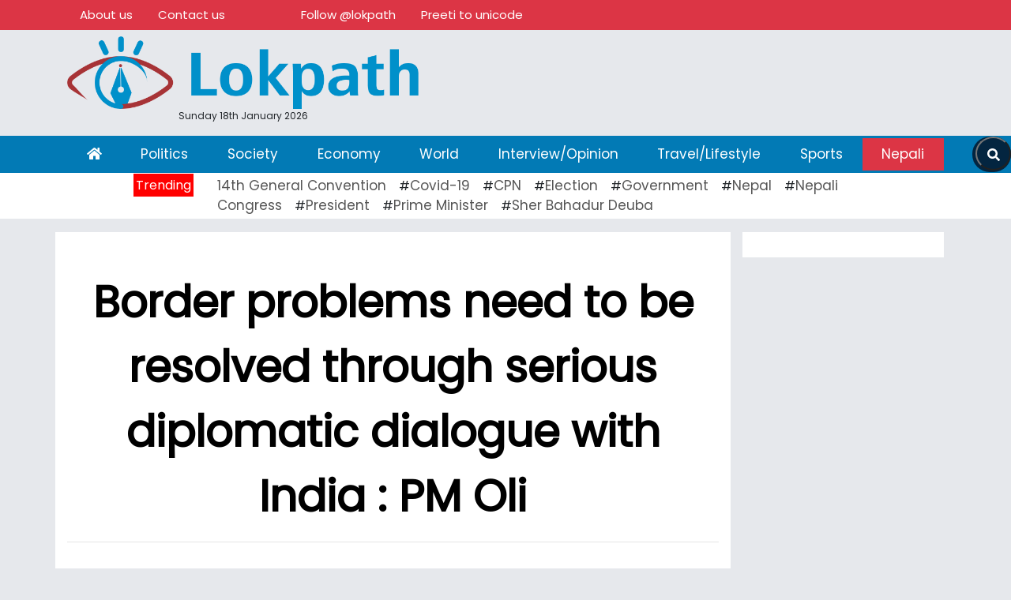

--- FILE ---
content_type: text/html; charset=UTF-8
request_url: https://english.lokpath.com/2021/02/08/border-problems-need-to-be-resolved-through-serious-diplomatic-dialogue-with-india-pm-oli/
body_size: 12033
content:
<!DOCTYPE html>
<html lang="en">

<head>
  <!-- Required meta tags -->
  <meta charset="utf-8">
<meta property="fb:pages" content="1752800585030918" />
  <meta name="viewport" content="width=device-width, initial-scale=1, shrink-to-fit=no">
	    <meta name="description" content="Nepal's oldest leading online portal" />
    <meta name="twitter:card" content="summary_large_image" />
  <title>
    Border problems need to be resolved through serious diplomatic dialogue with India : PM Oli &laquo;     Lokpath English  </title>
  <script type="dd039fcf5828d278ccec453e-text/javascript">
/* <![CDATA[ */
window.JetpackScriptData = {"site":{"icon":"https://i0.wp.com/english.lokpath.com/wp-content/uploads/2025/07/cropped-lokpath-english-1.png?w=64\u0026ssl=1","title":"Lokpath English","host":"unknown","is_wpcom_platform":false}};
/* ]]> */
</script>
<meta name='robots' content='max-image-preview:large' />
	<style>img:is([sizes="auto" i], [sizes^="auto," i]) { contain-intrinsic-size: 3000px 1500px }</style>
	<!-- Jetpack Site Verification Tags -->
<meta name="google-site-verification" content="3wvM2hR9jNmoXMaX6TWb181FUsTop9KMPSLeiG1c0KE" />
<link rel='dns-prefetch' href='//use.fontawesome.com' />
<link rel='dns-prefetch' href='//stats.wp.com' />
<link rel='dns-prefetch' href='//fonts.googleapis.com' />
<link rel='preconnect' href='//c0.wp.com' />
<link rel="alternate" type="application/rss+xml" title="Lokpath English &raquo; Border problems need to be resolved through serious diplomatic dialogue with India : PM Oli Comments Feed" href="https://english.lokpath.com/2021/02/08/border-problems-need-to-be-resolved-through-serious-diplomatic-dialogue-with-india-pm-oli/feed/" />
<meta property="fb:admins" content="changingmission"/><meta property="fb:app_id" content="1774296949456204"><meta property="og:title" content="Border problems need to be resolved through serious diplomatic dialogue with India : PM Oli"/><meta property="og:type" content="article"/><meta property="og:description" content="Kathmandu : Prime Minister KP Sharma Oli has pointed out the need of resolving border related problems through serious diplomatic efforts and dialogue between Nepal and India. He said this in his address to a seminar ‘Nepal’s International Border Security and Areas of Coordination among Border Management related Agencies’ held on Sunday. The prime minister [&hellip;]"/><meta property="og:url" content="https://english.lokpath.com/2021/02/08/border-problems-need-to-be-resolved-through-serious-diplomatic-dialogue-with-india-pm-oli/"/><meta property="og:site_name" content="Lokpath English"/><meta property="og:image" content="https://english.lokpath.com/wp-content/uploads/2021/02/oli.jpg"/><script type="dd039fcf5828d278ccec453e-text/javascript">
/* <![CDATA[ */
window._wpemojiSettings = {"baseUrl":"https:\/\/s.w.org\/images\/core\/emoji\/16.0.1\/72x72\/","ext":".png","svgUrl":"https:\/\/s.w.org\/images\/core\/emoji\/16.0.1\/svg\/","svgExt":".svg","source":{"concatemoji":"https:\/\/english.lokpath.com\/wp-includes\/js\/wp-emoji-release.min.js?ver=6.8.3"}};
/*! This file is auto-generated */
!function(s,n){var o,i,e;function c(e){try{var t={supportTests:e,timestamp:(new Date).valueOf()};sessionStorage.setItem(o,JSON.stringify(t))}catch(e){}}function p(e,t,n){e.clearRect(0,0,e.canvas.width,e.canvas.height),e.fillText(t,0,0);var t=new Uint32Array(e.getImageData(0,0,e.canvas.width,e.canvas.height).data),a=(e.clearRect(0,0,e.canvas.width,e.canvas.height),e.fillText(n,0,0),new Uint32Array(e.getImageData(0,0,e.canvas.width,e.canvas.height).data));return t.every(function(e,t){return e===a[t]})}function u(e,t){e.clearRect(0,0,e.canvas.width,e.canvas.height),e.fillText(t,0,0);for(var n=e.getImageData(16,16,1,1),a=0;a<n.data.length;a++)if(0!==n.data[a])return!1;return!0}function f(e,t,n,a){switch(t){case"flag":return n(e,"\ud83c\udff3\ufe0f\u200d\u26a7\ufe0f","\ud83c\udff3\ufe0f\u200b\u26a7\ufe0f")?!1:!n(e,"\ud83c\udde8\ud83c\uddf6","\ud83c\udde8\u200b\ud83c\uddf6")&&!n(e,"\ud83c\udff4\udb40\udc67\udb40\udc62\udb40\udc65\udb40\udc6e\udb40\udc67\udb40\udc7f","\ud83c\udff4\u200b\udb40\udc67\u200b\udb40\udc62\u200b\udb40\udc65\u200b\udb40\udc6e\u200b\udb40\udc67\u200b\udb40\udc7f");case"emoji":return!a(e,"\ud83e\udedf")}return!1}function g(e,t,n,a){var r="undefined"!=typeof WorkerGlobalScope&&self instanceof WorkerGlobalScope?new OffscreenCanvas(300,150):s.createElement("canvas"),o=r.getContext("2d",{willReadFrequently:!0}),i=(o.textBaseline="top",o.font="600 32px Arial",{});return e.forEach(function(e){i[e]=t(o,e,n,a)}),i}function t(e){var t=s.createElement("script");t.src=e,t.defer=!0,s.head.appendChild(t)}"undefined"!=typeof Promise&&(o="wpEmojiSettingsSupports",i=["flag","emoji"],n.supports={everything:!0,everythingExceptFlag:!0},e=new Promise(function(e){s.addEventListener("DOMContentLoaded",e,{once:!0})}),new Promise(function(t){var n=function(){try{var e=JSON.parse(sessionStorage.getItem(o));if("object"==typeof e&&"number"==typeof e.timestamp&&(new Date).valueOf()<e.timestamp+604800&&"object"==typeof e.supportTests)return e.supportTests}catch(e){}return null}();if(!n){if("undefined"!=typeof Worker&&"undefined"!=typeof OffscreenCanvas&&"undefined"!=typeof URL&&URL.createObjectURL&&"undefined"!=typeof Blob)try{var e="postMessage("+g.toString()+"("+[JSON.stringify(i),f.toString(),p.toString(),u.toString()].join(",")+"));",a=new Blob([e],{type:"text/javascript"}),r=new Worker(URL.createObjectURL(a),{name:"wpTestEmojiSupports"});return void(r.onmessage=function(e){c(n=e.data),r.terminate(),t(n)})}catch(e){}c(n=g(i,f,p,u))}t(n)}).then(function(e){for(var t in e)n.supports[t]=e[t],n.supports.everything=n.supports.everything&&n.supports[t],"flag"!==t&&(n.supports.everythingExceptFlag=n.supports.everythingExceptFlag&&n.supports[t]);n.supports.everythingExceptFlag=n.supports.everythingExceptFlag&&!n.supports.flag,n.DOMReady=!1,n.readyCallback=function(){n.DOMReady=!0}}).then(function(){return e}).then(function(){var e;n.supports.everything||(n.readyCallback(),(e=n.source||{}).concatemoji?t(e.concatemoji):e.wpemoji&&e.twemoji&&(t(e.twemoji),t(e.wpemoji)))}))}((window,document),window._wpemojiSettings);
/* ]]> */
</script>
<style id='wp-emoji-styles-inline-css' type='text/css'>

	img.wp-smiley, img.emoji {
		display: inline !important;
		border: none !important;
		box-shadow: none !important;
		height: 1em !important;
		width: 1em !important;
		margin: 0 0.07em !important;
		vertical-align: -0.1em !important;
		background: none !important;
		padding: 0 !important;
	}
</style>
<link rel='stylesheet' id='wp-block-library-css' href='https://c0.wp.com/c/6.8.3/wp-includes/css/dist/block-library/style.min.css' type='text/css' media='all' />
<style id='classic-theme-styles-inline-css' type='text/css'>
/*! This file is auto-generated */
.wp-block-button__link{color:#fff;background-color:#32373c;border-radius:9999px;box-shadow:none;text-decoration:none;padding:calc(.667em + 2px) calc(1.333em + 2px);font-size:1.125em}.wp-block-file__button{background:#32373c;color:#fff;text-decoration:none}
</style>
<link rel='stylesheet' id='mediaelement-css' href='https://c0.wp.com/c/6.8.3/wp-includes/js/mediaelement/mediaelementplayer-legacy.min.css' type='text/css' media='all' />
<link rel='stylesheet' id='wp-mediaelement-css' href='https://c0.wp.com/c/6.8.3/wp-includes/js/mediaelement/wp-mediaelement.min.css' type='text/css' media='all' />
<style id='jetpack-sharing-buttons-style-inline-css' type='text/css'>
.jetpack-sharing-buttons__services-list{display:flex;flex-direction:row;flex-wrap:wrap;gap:0;list-style-type:none;margin:5px;padding:0}.jetpack-sharing-buttons__services-list.has-small-icon-size{font-size:12px}.jetpack-sharing-buttons__services-list.has-normal-icon-size{font-size:16px}.jetpack-sharing-buttons__services-list.has-large-icon-size{font-size:24px}.jetpack-sharing-buttons__services-list.has-huge-icon-size{font-size:36px}@media print{.jetpack-sharing-buttons__services-list{display:none!important}}.editor-styles-wrapper .wp-block-jetpack-sharing-buttons{gap:0;padding-inline-start:0}ul.jetpack-sharing-buttons__services-list.has-background{padding:1.25em 2.375em}
</style>
<style id='global-styles-inline-css' type='text/css'>
:root{--wp--preset--aspect-ratio--square: 1;--wp--preset--aspect-ratio--4-3: 4/3;--wp--preset--aspect-ratio--3-4: 3/4;--wp--preset--aspect-ratio--3-2: 3/2;--wp--preset--aspect-ratio--2-3: 2/3;--wp--preset--aspect-ratio--16-9: 16/9;--wp--preset--aspect-ratio--9-16: 9/16;--wp--preset--color--black: #000000;--wp--preset--color--cyan-bluish-gray: #abb8c3;--wp--preset--color--white: #ffffff;--wp--preset--color--pale-pink: #f78da7;--wp--preset--color--vivid-red: #cf2e2e;--wp--preset--color--luminous-vivid-orange: #ff6900;--wp--preset--color--luminous-vivid-amber: #fcb900;--wp--preset--color--light-green-cyan: #7bdcb5;--wp--preset--color--vivid-green-cyan: #00d084;--wp--preset--color--pale-cyan-blue: #8ed1fc;--wp--preset--color--vivid-cyan-blue: #0693e3;--wp--preset--color--vivid-purple: #9b51e0;--wp--preset--gradient--vivid-cyan-blue-to-vivid-purple: linear-gradient(135deg,rgba(6,147,227,1) 0%,rgb(155,81,224) 100%);--wp--preset--gradient--light-green-cyan-to-vivid-green-cyan: linear-gradient(135deg,rgb(122,220,180) 0%,rgb(0,208,130) 100%);--wp--preset--gradient--luminous-vivid-amber-to-luminous-vivid-orange: linear-gradient(135deg,rgba(252,185,0,1) 0%,rgba(255,105,0,1) 100%);--wp--preset--gradient--luminous-vivid-orange-to-vivid-red: linear-gradient(135deg,rgba(255,105,0,1) 0%,rgb(207,46,46) 100%);--wp--preset--gradient--very-light-gray-to-cyan-bluish-gray: linear-gradient(135deg,rgb(238,238,238) 0%,rgb(169,184,195) 100%);--wp--preset--gradient--cool-to-warm-spectrum: linear-gradient(135deg,rgb(74,234,220) 0%,rgb(151,120,209) 20%,rgb(207,42,186) 40%,rgb(238,44,130) 60%,rgb(251,105,98) 80%,rgb(254,248,76) 100%);--wp--preset--gradient--blush-light-purple: linear-gradient(135deg,rgb(255,206,236) 0%,rgb(152,150,240) 100%);--wp--preset--gradient--blush-bordeaux: linear-gradient(135deg,rgb(254,205,165) 0%,rgb(254,45,45) 50%,rgb(107,0,62) 100%);--wp--preset--gradient--luminous-dusk: linear-gradient(135deg,rgb(255,203,112) 0%,rgb(199,81,192) 50%,rgb(65,88,208) 100%);--wp--preset--gradient--pale-ocean: linear-gradient(135deg,rgb(255,245,203) 0%,rgb(182,227,212) 50%,rgb(51,167,181) 100%);--wp--preset--gradient--electric-grass: linear-gradient(135deg,rgb(202,248,128) 0%,rgb(113,206,126) 100%);--wp--preset--gradient--midnight: linear-gradient(135deg,rgb(2,3,129) 0%,rgb(40,116,252) 100%);--wp--preset--font-size--small: 13px;--wp--preset--font-size--medium: 20px;--wp--preset--font-size--large: 36px;--wp--preset--font-size--x-large: 42px;--wp--preset--spacing--20: 0.44rem;--wp--preset--spacing--30: 0.67rem;--wp--preset--spacing--40: 1rem;--wp--preset--spacing--50: 1.5rem;--wp--preset--spacing--60: 2.25rem;--wp--preset--spacing--70: 3.38rem;--wp--preset--spacing--80: 5.06rem;--wp--preset--shadow--natural: 6px 6px 9px rgba(0, 0, 0, 0.2);--wp--preset--shadow--deep: 12px 12px 50px rgba(0, 0, 0, 0.4);--wp--preset--shadow--sharp: 6px 6px 0px rgba(0, 0, 0, 0.2);--wp--preset--shadow--outlined: 6px 6px 0px -3px rgba(255, 255, 255, 1), 6px 6px rgba(0, 0, 0, 1);--wp--preset--shadow--crisp: 6px 6px 0px rgba(0, 0, 0, 1);}:where(.is-layout-flex){gap: 0.5em;}:where(.is-layout-grid){gap: 0.5em;}body .is-layout-flex{display: flex;}.is-layout-flex{flex-wrap: wrap;align-items: center;}.is-layout-flex > :is(*, div){margin: 0;}body .is-layout-grid{display: grid;}.is-layout-grid > :is(*, div){margin: 0;}:where(.wp-block-columns.is-layout-flex){gap: 2em;}:where(.wp-block-columns.is-layout-grid){gap: 2em;}:where(.wp-block-post-template.is-layout-flex){gap: 1.25em;}:where(.wp-block-post-template.is-layout-grid){gap: 1.25em;}.has-black-color{color: var(--wp--preset--color--black) !important;}.has-cyan-bluish-gray-color{color: var(--wp--preset--color--cyan-bluish-gray) !important;}.has-white-color{color: var(--wp--preset--color--white) !important;}.has-pale-pink-color{color: var(--wp--preset--color--pale-pink) !important;}.has-vivid-red-color{color: var(--wp--preset--color--vivid-red) !important;}.has-luminous-vivid-orange-color{color: var(--wp--preset--color--luminous-vivid-orange) !important;}.has-luminous-vivid-amber-color{color: var(--wp--preset--color--luminous-vivid-amber) !important;}.has-light-green-cyan-color{color: var(--wp--preset--color--light-green-cyan) !important;}.has-vivid-green-cyan-color{color: var(--wp--preset--color--vivid-green-cyan) !important;}.has-pale-cyan-blue-color{color: var(--wp--preset--color--pale-cyan-blue) !important;}.has-vivid-cyan-blue-color{color: var(--wp--preset--color--vivid-cyan-blue) !important;}.has-vivid-purple-color{color: var(--wp--preset--color--vivid-purple) !important;}.has-black-background-color{background-color: var(--wp--preset--color--black) !important;}.has-cyan-bluish-gray-background-color{background-color: var(--wp--preset--color--cyan-bluish-gray) !important;}.has-white-background-color{background-color: var(--wp--preset--color--white) !important;}.has-pale-pink-background-color{background-color: var(--wp--preset--color--pale-pink) !important;}.has-vivid-red-background-color{background-color: var(--wp--preset--color--vivid-red) !important;}.has-luminous-vivid-orange-background-color{background-color: var(--wp--preset--color--luminous-vivid-orange) !important;}.has-luminous-vivid-amber-background-color{background-color: var(--wp--preset--color--luminous-vivid-amber) !important;}.has-light-green-cyan-background-color{background-color: var(--wp--preset--color--light-green-cyan) !important;}.has-vivid-green-cyan-background-color{background-color: var(--wp--preset--color--vivid-green-cyan) !important;}.has-pale-cyan-blue-background-color{background-color: var(--wp--preset--color--pale-cyan-blue) !important;}.has-vivid-cyan-blue-background-color{background-color: var(--wp--preset--color--vivid-cyan-blue) !important;}.has-vivid-purple-background-color{background-color: var(--wp--preset--color--vivid-purple) !important;}.has-black-border-color{border-color: var(--wp--preset--color--black) !important;}.has-cyan-bluish-gray-border-color{border-color: var(--wp--preset--color--cyan-bluish-gray) !important;}.has-white-border-color{border-color: var(--wp--preset--color--white) !important;}.has-pale-pink-border-color{border-color: var(--wp--preset--color--pale-pink) !important;}.has-vivid-red-border-color{border-color: var(--wp--preset--color--vivid-red) !important;}.has-luminous-vivid-orange-border-color{border-color: var(--wp--preset--color--luminous-vivid-orange) !important;}.has-luminous-vivid-amber-border-color{border-color: var(--wp--preset--color--luminous-vivid-amber) !important;}.has-light-green-cyan-border-color{border-color: var(--wp--preset--color--light-green-cyan) !important;}.has-vivid-green-cyan-border-color{border-color: var(--wp--preset--color--vivid-green-cyan) !important;}.has-pale-cyan-blue-border-color{border-color: var(--wp--preset--color--pale-cyan-blue) !important;}.has-vivid-cyan-blue-border-color{border-color: var(--wp--preset--color--vivid-cyan-blue) !important;}.has-vivid-purple-border-color{border-color: var(--wp--preset--color--vivid-purple) !important;}.has-vivid-cyan-blue-to-vivid-purple-gradient-background{background: var(--wp--preset--gradient--vivid-cyan-blue-to-vivid-purple) !important;}.has-light-green-cyan-to-vivid-green-cyan-gradient-background{background: var(--wp--preset--gradient--light-green-cyan-to-vivid-green-cyan) !important;}.has-luminous-vivid-amber-to-luminous-vivid-orange-gradient-background{background: var(--wp--preset--gradient--luminous-vivid-amber-to-luminous-vivid-orange) !important;}.has-luminous-vivid-orange-to-vivid-red-gradient-background{background: var(--wp--preset--gradient--luminous-vivid-orange-to-vivid-red) !important;}.has-very-light-gray-to-cyan-bluish-gray-gradient-background{background: var(--wp--preset--gradient--very-light-gray-to-cyan-bluish-gray) !important;}.has-cool-to-warm-spectrum-gradient-background{background: var(--wp--preset--gradient--cool-to-warm-spectrum) !important;}.has-blush-light-purple-gradient-background{background: var(--wp--preset--gradient--blush-light-purple) !important;}.has-blush-bordeaux-gradient-background{background: var(--wp--preset--gradient--blush-bordeaux) !important;}.has-luminous-dusk-gradient-background{background: var(--wp--preset--gradient--luminous-dusk) !important;}.has-pale-ocean-gradient-background{background: var(--wp--preset--gradient--pale-ocean) !important;}.has-electric-grass-gradient-background{background: var(--wp--preset--gradient--electric-grass) !important;}.has-midnight-gradient-background{background: var(--wp--preset--gradient--midnight) !important;}.has-small-font-size{font-size: var(--wp--preset--font-size--small) !important;}.has-medium-font-size{font-size: var(--wp--preset--font-size--medium) !important;}.has-large-font-size{font-size: var(--wp--preset--font-size--large) !important;}.has-x-large-font-size{font-size: var(--wp--preset--font-size--x-large) !important;}
:where(.wp-block-post-template.is-layout-flex){gap: 1.25em;}:where(.wp-block-post-template.is-layout-grid){gap: 1.25em;}
:where(.wp-block-columns.is-layout-flex){gap: 2em;}:where(.wp-block-columns.is-layout-grid){gap: 2em;}
:root :where(.wp-block-pullquote){font-size: 1.5em;line-height: 1.6;}
</style>
<link rel='stylesheet' id='bootstrap-style-css' href='https://english.lokpath.com/wp-content/themes/englishlokpath/css/bootstrap.min.css?ver=6.8.3' type='text/css' media='all' />
<link rel='stylesheet' id='base-style-css' href='https://english.lokpath.com/wp-content/themes/englishlokpath/css/base.css?ver=6.8.3' type='text/css' media='all' />
<link rel='stylesheet' id='google-font-css' href='https://fonts.googleapis.com/css?family=Poppins&#038;display=swap&#038;ver=6.8.3' type='text/css' media='all' />
<link rel='stylesheet' id='owl-style-css' href='https://english.lokpath.com/wp-content/themes/englishlokpath/owl/assets/owl.carousel.min.css?ver=0.2' type='text/css' media='all' />
<link rel='stylesheet' id='appharu-style-css' href='https://english.lokpath.com/wp-content/themes/englishlokpath/style.css?ver=46.1.29' type='text/css' media='all' />
<script type="dd039fcf5828d278ccec453e-text/javascript" src="https://use.fontawesome.com/releases/v5.0.8/js/all.js?ver=6.8.3" id="font-awesome-js"></script>
<link rel="https://api.w.org/" href="https://english.lokpath.com/wp-json/" /><link rel="alternate" title="JSON" type="application/json" href="https://english.lokpath.com/wp-json/wp/v2/posts/7064" /><link rel="EditURI" type="application/rsd+xml" title="RSD" href="https://english.lokpath.com/xmlrpc.php?rsd" />
<meta name="generator" content="WordPress 6.8.3" />
<link rel="canonical" href="https://english.lokpath.com/2021/02/08/border-problems-need-to-be-resolved-through-serious-diplomatic-dialogue-with-india-pm-oli/" />
<link rel='shortlink' href='https://english.lokpath.com/?p=7064' />
<link rel="alternate" title="oEmbed (JSON)" type="application/json+oembed" href="https://english.lokpath.com/wp-json/oembed/1.0/embed?url=https%3A%2F%2Fenglish.lokpath.com%2F2021%2F02%2F08%2Fborder-problems-need-to-be-resolved-through-serious-diplomatic-dialogue-with-india-pm-oli%2F" />
<link rel="alternate" title="oEmbed (XML)" type="text/xml+oembed" href="https://english.lokpath.com/wp-json/oembed/1.0/embed?url=https%3A%2F%2Fenglish.lokpath.com%2F2021%2F02%2F08%2Fborder-problems-need-to-be-resolved-through-serious-diplomatic-dialogue-with-india-pm-oli%2F&#038;format=xml" />
	<style>img#wpstats{display:none}</style>
		<link rel="icon" href="https://english.lokpath.com/wp-content/uploads/2025/07/cropped-lokpath-english-1-32x32.png" sizes="32x32" />
<link rel="icon" href="https://english.lokpath.com/wp-content/uploads/2025/07/cropped-lokpath-english-1-192x192.png" sizes="192x192" />
<link rel="apple-touch-icon" href="https://english.lokpath.com/wp-content/uploads/2025/07/cropped-lokpath-english-1-180x180.png" />
<meta name="msapplication-TileImage" content="https://english.lokpath.com/wp-content/uploads/2025/07/cropped-lokpath-english-1-270x270.png" />
<!-- Global site tag (gtag.js) - Google Analytics -->


	
</head>

<body id="main-body">
  <div id="fb-root"></div>
  <script type="dd039fcf5828d278ccec453e-text/javascript">
    (function (d, s, id) {
      var js, fjs = d.getElementsByTagName(s)[0];
      if (d.getElementById(id)) return;
      js = d.createElement(s);
      js.id = id;
      js.src = "//connect.facebook.net/en_US/sdk.js#xfbml=1&version=v2.10&appId=401514826619301";
      fjs.parentNode.insertBefore(js, fjs);
    }(document, 'script', 'facebook-jssdk'));
  </script>

  <div class="top" id="red">
    <div class="bg-danger">
      <div class="container">
  <ul class="nav small-nav">
    <li class="nav-item">
      <a class="nav-link" href="/?page_id=62218">About us</a>
    </li>
    <li class="nav-item">
      <a class="nav-link" href="/?page_id=63042">Contact us</a>
    </li>
    <li class="nav-item">
      <a class="nav-link">
        <div class="fb-like" data-href="https://www.facebook.com/lokpath" data-width="" data-layout="button"
          data-action="like" data-size="small" data-show-faces="false" data-share="false"></div>
      </a>
    </li>
    <li class="nav-item">
      <a class="nav-link" style="height: 37px;">
        <div class="g-ytsubscribe" data-channelid="UCIU5kk4fkGlbZs58FKcZEYA" data-layout="default" data-count="default"></div>
      </a>
    </li>
    <li class="nav-item">
      <a class="nav-link twitter-follow-button" href="https://twitter.com/lokpath">
          Follow @lokpath</a>
    </li>
             <li class="nav-item preeti">
      <a class="nav-link preeti" href="https://www.lokpath.com/preeti-to-unicode">
         Preeti to unicode</a>
    </li>
  </ul>
</div>    </div>
    <div class="container" id="top">
      <div class="row">
      
        <div class="col-md-5">

          <a href="/"> <img class="header-logo pt-2 pm-2" data-toggle="tooltip" title="lokpath.com" src="https://english.lokpath.com/wp-content/uploads/2025/07/lokpath-english.png" alt="Logo"></a>
          <div class="time text-center" style="font-size:12px;"> Sunday 18th January 2026</div>
        </div>
        <div class="col-md-7">
 <div class="mt-3">
                            </div>
</div>
      </div>
    </div>
  </div>
  <div class="mt-3 sticky-top">
    <nav class="navbar navbar-expand-lg navbar-light"style="position:relative">
  <button class="navbar-toggler" type="button" data-toggle="collapse" data-target="#navbarSupportedContent" aria-controls="navbarSupportedContent" aria-expanded="false" aria-label="Toggle navigation">
    <span class="navbar-toggler-icon"></span>
  </button>

  <div class="collapse navbar-collapse" id="navbarSupportedContent">
      <div class="container">
    <ul class="navbar-nav mr-auto nav-fill w-100">
      <li class="nav-item active" style="">
        <a class="nav-link  home" data-toggle="tooltip" title="गृह पृष्ठ" href="/"><i class="fas fa-home"></i> <span class="sr-only">(current)</span></a>
      </li>

      <li class="nav-item">
        <a class="nav-link" href="/?cat=6">Politics</a>
      </li>
      <li class="nav-item">
        <a class="nav-link" href="/?cat=4">Society</a>
      </li>
      <li class="nav-item">
        <a class="nav-link" href="/?cat=">Economy</a>
      </li>
      <li class="nav-item">
        <a class="nav-link" href="/?cat=5">World</a>
      </li>
      <li class="nav-item">
        <a class="nav-link" href="/?cat=10">Interview/Opinion</a>
      </li>
      <li class="nav-item">
        <a class="nav-link" href="/?cat=9">Travel/Lifestyle</a>
      </li>
      <li class="nav-item">
        <a class="nav-link" href="/?cat=8">Sports</a>
      </li>
		 <li class="nav-item">
        <a class="nav-link" href="https://www.lokpath.com/" style="color: white!important;background: #dc3545;">Nepali</a>
      </li>
      <!-- <li class="nav-item dropdown my-toggle">
        <a class="nav-link dropdown-toggle " href="/?cat=38" id="navbarDropdown" role="button" data-toggle="dropdown" aria-haspopup="true" aria-expanded="false">
         प्रदेश
        </a>
        <div class="dropdown-menu text-center my-dropdown" aria-labelledby="navbarDropdown">
          <a class="dropdown-item" href="/?cat=30">प्रदेश-१</a>
          <a class="dropdown-item" href="/?cat=27">प्रदेश-२</a>
          <a class="dropdown-item" href="/?cat=55">प्रदेश-३</a>
          <a class="dropdown-item" href="/?cat=31">कर्णाली </a>
          <a class="dropdown-item" href="/?cat=16">प्रदेश-५</a>
          <a class="dropdown-item" href="/?cat=34">गण्डकी</a>
          <a class="dropdown-item" href="/?cat=35">प्रदेश-७</a>
        </div>
      </li> -->

       </ul>
    </div>
    </div>
	<div class="d-flex justify-content-center h-100 khabarhub-search">
       <form class="searchbar" action="/" method="get">
            <input class="search_input" type="search" name="s" placeholder="Search..." value="">
            <button type="submit" class="search_icon">
                <i class="fas fa-search"></i>
            </button>
        </form>
    </div>
    </nav>
<style>
    .khabarhub-search {
        position: absolute;
        right: 0;
    }
    .searchbar {
        margin-bottom: auto;
        margin-top: auto;
        height: 45px;
        background-color: #032540;
        border-radius: 30px;
        display: flex;
        justify-self: center;
    }

    .search_input {
        color: white;
        border: 0;
        outline: 0;
        background: none;
        width: 0;
        caret-color: transparent;
        line-height: 40px;
        transition: width 0.4s linear;
    }

    .searchbar:hover > .search_input {
        padding: 0 10px;
        width: 450px;
        caret-color: red;
        transition: width 0.4s linear;
    }

    .searchbar:hover > .search_icon {
        background: white;
        color: #e74c3c;
    }

    .search_icon {
        height: 43px;
        width: 45px;
        float: right;
        display: flex;
        justify-content: center;
        align-items: center;
        border-radius: 50%;
        padding-top: 4px;
        color: white;
        background: #032540;
        cursor: pointer;
    }
</style>
   </div>
   <div class="trending p-1">
    <div class="container">
<div class="row">
<div class="col-md-2 mbl-trending text-right">
<span class="trending-title">Trending</span>
</div>
<div class="col-md-10 tendy" >
<a href="https://english.lokpath.com/tag/14th-general-convention/" class="tag-cloud-link tag-link-221 tag-link-position-1" style="font-size: 8.9333333333333pt;" aria-label="14th General Convention (11 items)">14th General Convention</a>#<a href="https://english.lokpath.com/tag/covid-19/" class="tag-cloud-link tag-link-99 tag-link-position-2" style="font-size: 14.533333333333pt;" aria-label="Covid-19 (20 items)">Covid-19</a>#<a href="https://english.lokpath.com/tag/cpn/" class="tag-cloud-link tag-link-97 tag-link-position-3" style="font-size: 8pt;" aria-label="CPN (10 items)">CPN</a>#<a href="https://english.lokpath.com/tag/election/" class="tag-cloud-link tag-link-181 tag-link-position-4" style="font-size: 15.933333333333pt;" aria-label="Election (23 items)">Election</a>#<a href="https://english.lokpath.com/tag/government/" class="tag-cloud-link tag-link-90 tag-link-position-5" style="font-size: 22pt;" aria-label="Government (43 items)">Government</a>#<a href="https://english.lokpath.com/tag/nepal/" class="tag-cloud-link tag-link-377 tag-link-position-6" style="font-size: 15pt;" aria-label="Nepal (21 items)">Nepal</a>#<a href="https://english.lokpath.com/tag/nepali-congress/" class="tag-cloud-link tag-link-45 tag-link-position-7" style="font-size: 18.266666666667pt;" aria-label="Nepali Congress (29 items)">Nepali Congress</a>#<a href="https://english.lokpath.com/tag/president/" class="tag-cloud-link tag-link-127 tag-link-position-8" style="font-size: 12.433333333333pt;" aria-label="President (16 items)">President</a>#<a href="https://english.lokpath.com/tag/prime-minister/" class="tag-cloud-link tag-link-162 tag-link-position-9" style="font-size: 12.433333333333pt;" aria-label="Prime Minister (16 items)">Prime Minister</a>#<a href="https://english.lokpath.com/tag/sher-bahadur-deuba/" class="tag-cloud-link tag-link-44 tag-link-position-10" style="font-size: 14.066666666667pt;" aria-label="Sher Bahadur Deuba (19 items)">Sher Bahadur Deuba</a></div>
</div>
</div>    </div>
<div class="container mt-3 ">
<div class=" row single">
	<div class="col-md-12">
		 
	</div>
    <div class="col-md-9 text-justify" style="background: white;">
    <div class="row">
        <div class="col-md-12">
            <article class="post-entry">
				  <h1 class="single-heading text-center pt-5">Border problems need to be resolved through serious diplomatic dialogue with India : PM Oli</h1>
                <hr>
                <div class="row">
                    <div class="col-md-5 d-flex justify-content-center flex-column">
                        <div>

             <span class="blog-title d-flex">
								 <div class="author-img ">

									 <div class="pt-3">
                                            <h6 class="align-self-center" style="color: #3b5998;font-size: 16px;">
                            <div class="author">
                                <div class="image">
                                                                        <i class="fa fa-user"></i>
                                                                    </div>
                                <div class="name">
                                    <a href="/?author=2">
                                        lokpath                                    </a>
                                </div>
                            </div>
                           Published on :
                            8 February, 2021 12:01 pm                         </h6>
                </div>

					</div>


                            </span>
                        </div>
                        <div>

                        </div>
                    </div>
                    <div class="col-md-7">

                        <div class="text-muted post-meta">
                            <div class="d-flex justify-content-center">
                               <div class="sharethis-inline-share-buttons"></div>
								<script type="dd039fcf5828d278ccec453e-text/javascript" src='https://platform-api.sharethis.com/js/sharethis.js#property=61addf38567e55001a3e6d17&product=sop' async='async'></script>
                            </div>
                        </div>
                    </div>
                </div>
                <hr>
                                
<p><strong>Kathmandu :</strong> Prime Minister KP Sharma Oli has pointed out the need of resolving border related problems through serious diplomatic efforts and dialogue between Nepal and India.</p><div class='don'></div> 



<p>He said this in his address to a seminar ‘Nepal’s International Border Security and Areas of Coordination among Border Management related Agencies’ held on Sunday. The prime minister argued that the relations with neighbouring nations could be made cordial and emboldened only on the basis of facts, equality, respect and justice rather not on hegemonic measures.</p> 



<p>“In order to consolidate Nepal-India ties in a cordial manner, we had to print the map and talk to India. Our relations could turn to be cordial by only returning our territory through dialogue. Border disputes are prevailing in Susta and Kanchanpur”, he said.</p> 



<p>Open and friendly dialogue would be held with India regarding the issue of Limpiyadhura, Lipulekh and Kalapani based on facts and evidences, he said, adding, “We must retain our territory. Both the nations should consider fact and truth in maintaining relations. Are both the countries in position to claim other’s territory?”</p> 



<p>PM Oli went on saying, “There have been some historically-unsolved border problems.</p> 



<p>The issue of Limpiyadhura, Lipulekh and Kalapani has remained unaddressed for the past 58 years. We were forced to get displaced silently when the then ruler did not dare to speak up against the intrusion”.<br>He claimed that a new political and administrative map was printed by including these territories of late. “We updated the map and also included it in the schedule of the Constitution and court-of-arms”.</p> 



<p>It is not truth that the move has increased misunderstanding with India, he said, adding that, “We need to assert claim on our territory at any cost”. The border security agencies should be highly cautious and alert when the border affairs become more sensitive, PM Oli added.</p> 



<p>“We have been admonished and warned while claiming our territory”, he said, adding that, There would be dialogue in future to resolve the border disputes”. He also directed the concerned authorities to pay special attention towards preventing intrusion of Nepali territories and misusing of no-men’s land in coming days.</p> 



<p>Border security is an integral part of national security, PM Oli said, adding, “How a nation can remain secured when there is no border security? We have framed a working policy to implement security policy to that end”.</p> 



<p>Of late the government has increased the force of border security and border outposts, PM Oli shared, adding that adequate attention has been paid to equip the force with logistics.</p> 



<p>“The Constitution has represented the aspirations of the nation and the people. The independence, sovereignty, territorial integrity and prosperity should be best utilized for country’s sake”, he said, adding, “There are some problems along the border as we are India locked from east, west and south directions”.</p> 



<p>Citing shifting out of border pillars in Kanchanpur and other areas of Terai, he asserted that Nepal would not accept reference border pillar as the real one.</p> 



<p>“We should responsibly take initiative for the security of our land and territory”.<br>Nepal is a country of glory not only from the evolution of civilization but also from the perspective of origin of knowledge, its expansion and investigation, he claimed. “We can feel glory to our country not only because of nature but also the contributions our ancestors made in building the nation”.</p> 



<p>Prime Minister Oli further said that Nepal has not left its campaign of independence and respect in the history albeit some weaknesses.</p> 



<p>Home Minster Ram Bahadur Thapa said the government has emphatically treated the border security as a crucial part of national security. He stressed the need to formulate different thematic laws for consolidating border security. “The ministry would not leave any stone unturned in providing necessary resources and technology. It is realized to develop a mechanism for coordination and information sharing among all security agencies”.</p> 



<p><br>Chief of Army Staff General Purna Chandra Thapa said the border should be managed scientifically taking into consideration the concerns of the general public and complications experienced during the time of COVID-19.<br>As many as 34 agencies have been involved in the management of international border of Nepal in a direct or indirect manner.</p> 
<p class="single-tag"></p>
				 </article>
        </div>

    </div>


    <div class="mt-3 w-100">
</div>
<div class="clearfix">
<div class="d-flex justify-content-between  mt-1 mb-1 pl-2 pr-2">
    <h5 class="mt-0">Comment here ! </h5>
    <div class="more text-primary pt-1 pb-1"></div>
</div>
<div class="comment">
<div class="fb-comments" data-href="https://english.lokpath.com/2021/02/08/border-problems-need-to-be-resolved-through-serious-diplomatic-dialogue-with-india-pm-oli/" data-width="100%" data-numposts="10" data-colorscheme="light"></div>
</div>
</div>    </div>

<!-- .col-md-8 -->
<div class="col-md-3">
    <div class="full-background p-3">
            </div>
    <div class="mt-3">
            </div>
</div>
<style>
p.single-tag a {
    color: white;
    /* color: #e99a11; */
    font-size: 14px;
    background: #e98706;
    border-radius: 33px;
    padding: 0px 9px 0px 11px;
}
</style>
</div>
</div>

<div class="footer mt-5 mbl-mt">
    <div class="container m-none">
        <div class="row text-center pt-4">
            <div class="col-md-4" id="iscontact">
                <a href="/"> <img src="https://english.lokpath.com/wp-content/uploads/2025/07/lokpath-english.png" alt="Logo" id="nav-logo" class="foot-logo"> </a>
                <div class="pt-3 text-center">
                    <h5 class="text-muted"><span class="foot-name">Reg No.: 500/074/075 (DOI, Nepal)</span></h5>
                    <h5 class="text-muted"><span class="foot-name">Inky Quill International Pvt.Ltd. <br>
                            Saraswatisthan Marga, Lazimpat, Kathmandu, Nepal</span></h5>
                    <h5 class="text-muted"><span class="foot-name"><i
                                class="fas fa-envelope"></i>&nbsp;<a href="/cdn-cgi/l/email-protection" class="__cf_email__" data-cfemail="620e0d091203160a0c07151122050f030b0e4c010d0f">[email&#160;protected]</a>, <a href="/cdn-cgi/l/email-protection" class="__cf_email__" data-cfemail="8de0ecffe6e8f9e4e3eacde1e2e6fdecf9e5a3eee2e0">[email&#160;protected]</a> <br> News
                            Room &nbsp;<i class="fas fa-phone-volume"></i>&nbsp; 01-4004763 / 01-4004764 &nbsp; <br> For
                            Advertisement &nbsp; <i class="fas fa-mobile"></i>&nbsp; 9801114020, 9801195227</span></h5>
                </div>
            </div>
            <div class="col-md-4 text-left mbl-text-align" style="margin-top: 2.5rem!important;">
                <div class="degi-wrap">
                    <h5 class="degi">
                     Editor
                    <h6 class="name">
                        <span>Ramesh Jamakatel</span>
                    </h6>
                          <a href="/?page_id=395253">
                          <a href="/?page_id=8643"><h5 class="team_link">
                           Our Team &nbsp;&nbsp;<i class="fas fa-arrow-right"></i>
							  </h5></a>
                    </a>
                </div>
            </div>
            <div class="col-md-4">
                <div class="about mt-3 mb-3">
                 <h5 class="foot-title text-center "><span class="foot-hamro">About Us  </span> </h5>
                    <div class="p-3">
                        <p style="color: #18191a!important; font-size: 14px!important;">
                           At Lokpath, the roadmap we have ensured are the values, beliefs and ideals of democracy.  Government should always be accountable to its people and the nation and we will always be asking questions to the authorities keeping a close eye on each and every activity of the government, the opposition and the society. We feel it is our responsibility to showcase the stories and be the voice of the unspoken & unheard masses.  Lokpath is on this journey with constant monitoring.
                        </p>
                    </div>
                </div>
            </div>
        </div>
    </div>
    <div class="copyright">
        <div class="container">
            <div class="row  pt-2 pb-2 copyright">
                <div class="col-sm-6 text-center copy-right">
              
                    &copy; 2026 Lokpath EnglishAll rights reserved.

               
                </div>
                <div class="col-sm-6 applink text-center">
                    <a href="http://www.appharu.com?/ref=lokpath" class="developer-link text-light"
                        style="color:#ddd;font-size: 13px;">Designed & Devevloped by: <span class="developer-link">appharu.com<span></a>
                </div>
            </div>
        </div>
    </div>
</div>

 <!-- Modal  <script type="text/javascript" src="//s7.addthis.com/js/300/addthis_widget.js#pubid=ra-5d189611b89bdb39"></script> -->
<script data-cfasync="false" src="/cdn-cgi/scripts/5c5dd728/cloudflare-static/email-decode.min.js"></script><script type="speculationrules">
{"prefetch":[{"source":"document","where":{"and":[{"href_matches":"\/*"},{"not":{"href_matches":["\/wp-*.php","\/wp-admin\/*","\/wp-content\/uploads\/*","\/wp-content\/*","\/wp-content\/plugins\/*","\/wp-content\/themes\/englishlokpath\/*","\/*\\?(.+)"]}},{"not":{"selector_matches":"a[rel~=\"nofollow\"]"}},{"not":{"selector_matches":".no-prefetch, .no-prefetch a"}}]},"eagerness":"conservative"}]}
</script>
<script type="importmap" id="wp-importmap">
{"imports":{"@wordpress\/interactivity":"https:\/\/english.lokpath.com\/wp-includes\/js\/dist\/script-modules\/interactivity\/index.min.js?ver=55aebb6e0a16726baffb"}}
</script>
<script type="dd039fcf5828d278ccec453e-module" src="https://english.lokpath.com/wp-content/plugins/jetpack/jetpack_vendor/automattic/jetpack-forms/src/contact-form/../../dist/modules/form/view.js?ver=14.8" id="jp-forms-view-js-module"></script>
<link rel="modulepreload" href="https://english.lokpath.com/wp-includes/js/dist/script-modules/interactivity/index.min.js?ver=55aebb6e0a16726baffb" id="@wordpress/interactivity-js-modulepreload"><script type="application/json" id="wp-script-module-data-@wordpress/interactivity">
{"config":{"jetpack/form":{"error_types":{"is_required":"This field is required.","invalid_form_empty":"The form you are trying to submit is empty.","invalid_form":"Please fill out the form correctly."}}}}
</script>
<script type="dd039fcf5828d278ccec453e-text/javascript" src="https://english.lokpath.com/wp-content/themes/englishlokpath/js/jquery-3.2.1.slim.min.js?ver=4.0.0.beta" id="jquery-slim-js-js"></script>
<script type="dd039fcf5828d278ccec453e-text/javascript" src="https://english.lokpath.com/wp-content/themes/englishlokpath/js/popper.min.js?ver=1.11.0" id="popper-js-js"></script>
<script type="dd039fcf5828d278ccec453e-text/javascript" src="https://english.lokpath.com/wp-content/themes/englishlokpath/js/bootstrap.min.js?ver=4.0.0.beta" id="bootstrap-js-js"></script>
<script type="dd039fcf5828d278ccec453e-text/javascript" src="https://english.lokpath.com/wp-content/themes/englishlokpath/owl/owl.carousel.min.js?ver=1.2" id="owl-js-js"></script>
<script type="dd039fcf5828d278ccec453e-text/javascript" src="https://english.lokpath.com/wp-content/themes/englishlokpath/js/script.js?ver=5.1.5" id="custom-js-js"></script>
<script type="dd039fcf5828d278ccec453e-text/javascript" id="jetpack-stats-js-before">
/* <![CDATA[ */
_stq = window._stq || [];
_stq.push([ "view", JSON.parse("{\"v\":\"ext\",\"blog\":\"176075391\",\"post\":\"7064\",\"tz\":\"5.75\",\"srv\":\"english.lokpath.com\",\"j\":\"1:14.8\"}") ]);
_stq.push([ "clickTrackerInit", "176075391", "7064" ]);
/* ]]> */
</script>
<script type="dd039fcf5828d278ccec453e-text/javascript" src="https://stats.wp.com/e-202603.js" id="jetpack-stats-js" defer="defer" data-wp-strategy="defer"></script>

<script type="dd039fcf5828d278ccec453e-text/javascript">
    $(function () {
        $('#myModal').modal('show').css({
            'background': '#eee'
        }, {
            'opacity': '0.8'
        });
        setTimeout(function () {
            $('#myModal').modal('hide');
        }, 5000);
    });
</script>

<script src="/cdn-cgi/scripts/7d0fa10a/cloudflare-static/rocket-loader.min.js" data-cf-settings="dd039fcf5828d278ccec453e-|49" defer></script></body>

</html>